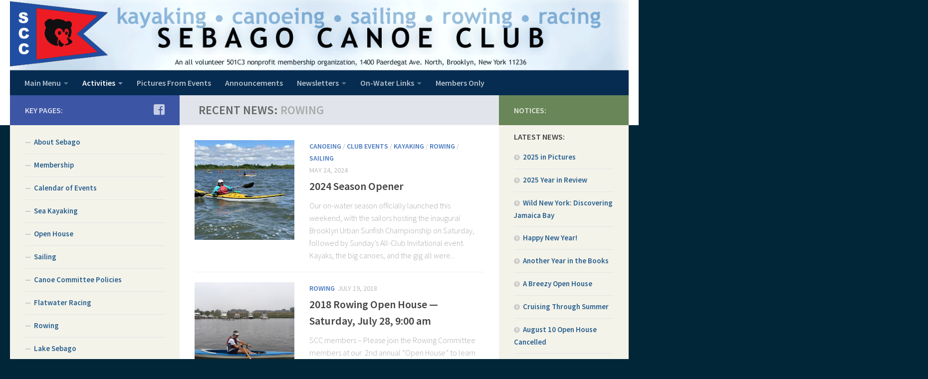

--- FILE ---
content_type: text/html; charset=UTF-8
request_url: https://sebagocanoeclub.org/category/activities/rowing/
body_size: 19480
content:
<!DOCTYPE html>
<html class="no-js" lang="en-US">
<head>
  <meta charset="UTF-8">
  <meta name="viewport" content="width=device-width, initial-scale=1.0">
  <link rel="profile" href="https://gmpg.org/xfn/11" />
  <link rel="pingback" href="https://sebagocanoeclub.org/xmlrpc.php">

  <title>Rowing &#8211; Sebago Canoe Club, Brooklyn, NY</title>
<meta name='robots' content='max-image-preview:large' />
	<style>img:is([sizes="auto" i], [sizes^="auto," i]) { contain-intrinsic-size: 3000px 1500px }</style>
	<script>document.documentElement.className = document.documentElement.className.replace("no-js","js");</script>
<link rel='dns-prefetch' href='//stats.wp.com' />
<link rel='preconnect' href='//i0.wp.com' />
<link rel="alternate" type="application/rss+xml" title="Sebago Canoe Club, Brooklyn, NY &raquo; Feed" href="https://sebagocanoeclub.org/feed/" />
<link rel="alternate" type="application/rss+xml" title="Sebago Canoe Club, Brooklyn, NY &raquo; Comments Feed" href="https://sebagocanoeclub.org/comments/feed/" />
<link id="hu-user-gfont" href="//fonts.googleapis.com/css?family=Source+Sans+Pro:400,300italic,300,400italic,600&subset=latin,latin-ext" rel="stylesheet" type="text/css"><link rel="alternate" type="application/rss+xml" title="Sebago Canoe Club, Brooklyn, NY &raquo; Rowing Category Feed" href="https://sebagocanoeclub.org/category/activities/rowing/feed/" />
<script type="text/javascript">
/* <![CDATA[ */
window._wpemojiSettings = {"baseUrl":"https:\/\/s.w.org\/images\/core\/emoji\/16.0.1\/72x72\/","ext":".png","svgUrl":"https:\/\/s.w.org\/images\/core\/emoji\/16.0.1\/svg\/","svgExt":".svg","source":{"concatemoji":"https:\/\/sebagocanoeclub.org\/wp-includes\/js\/wp-emoji-release.min.js?ver=6.8.3"}};
/*! This file is auto-generated */
!function(s,n){var o,i,e;function c(e){try{var t={supportTests:e,timestamp:(new Date).valueOf()};sessionStorage.setItem(o,JSON.stringify(t))}catch(e){}}function p(e,t,n){e.clearRect(0,0,e.canvas.width,e.canvas.height),e.fillText(t,0,0);var t=new Uint32Array(e.getImageData(0,0,e.canvas.width,e.canvas.height).data),a=(e.clearRect(0,0,e.canvas.width,e.canvas.height),e.fillText(n,0,0),new Uint32Array(e.getImageData(0,0,e.canvas.width,e.canvas.height).data));return t.every(function(e,t){return e===a[t]})}function u(e,t){e.clearRect(0,0,e.canvas.width,e.canvas.height),e.fillText(t,0,0);for(var n=e.getImageData(16,16,1,1),a=0;a<n.data.length;a++)if(0!==n.data[a])return!1;return!0}function f(e,t,n,a){switch(t){case"flag":return n(e,"\ud83c\udff3\ufe0f\u200d\u26a7\ufe0f","\ud83c\udff3\ufe0f\u200b\u26a7\ufe0f")?!1:!n(e,"\ud83c\udde8\ud83c\uddf6","\ud83c\udde8\u200b\ud83c\uddf6")&&!n(e,"\ud83c\udff4\udb40\udc67\udb40\udc62\udb40\udc65\udb40\udc6e\udb40\udc67\udb40\udc7f","\ud83c\udff4\u200b\udb40\udc67\u200b\udb40\udc62\u200b\udb40\udc65\u200b\udb40\udc6e\u200b\udb40\udc67\u200b\udb40\udc7f");case"emoji":return!a(e,"\ud83e\udedf")}return!1}function g(e,t,n,a){var r="undefined"!=typeof WorkerGlobalScope&&self instanceof WorkerGlobalScope?new OffscreenCanvas(300,150):s.createElement("canvas"),o=r.getContext("2d",{willReadFrequently:!0}),i=(o.textBaseline="top",o.font="600 32px Arial",{});return e.forEach(function(e){i[e]=t(o,e,n,a)}),i}function t(e){var t=s.createElement("script");t.src=e,t.defer=!0,s.head.appendChild(t)}"undefined"!=typeof Promise&&(o="wpEmojiSettingsSupports",i=["flag","emoji"],n.supports={everything:!0,everythingExceptFlag:!0},e=new Promise(function(e){s.addEventListener("DOMContentLoaded",e,{once:!0})}),new Promise(function(t){var n=function(){try{var e=JSON.parse(sessionStorage.getItem(o));if("object"==typeof e&&"number"==typeof e.timestamp&&(new Date).valueOf()<e.timestamp+604800&&"object"==typeof e.supportTests)return e.supportTests}catch(e){}return null}();if(!n){if("undefined"!=typeof Worker&&"undefined"!=typeof OffscreenCanvas&&"undefined"!=typeof URL&&URL.createObjectURL&&"undefined"!=typeof Blob)try{var e="postMessage("+g.toString()+"("+[JSON.stringify(i),f.toString(),p.toString(),u.toString()].join(",")+"));",a=new Blob([e],{type:"text/javascript"}),r=new Worker(URL.createObjectURL(a),{name:"wpTestEmojiSupports"});return void(r.onmessage=function(e){c(n=e.data),r.terminate(),t(n)})}catch(e){}c(n=g(i,f,p,u))}t(n)}).then(function(e){for(var t in e)n.supports[t]=e[t],n.supports.everything=n.supports.everything&&n.supports[t],"flag"!==t&&(n.supports.everythingExceptFlag=n.supports.everythingExceptFlag&&n.supports[t]);n.supports.everythingExceptFlag=n.supports.everythingExceptFlag&&!n.supports.flag,n.DOMReady=!1,n.readyCallback=function(){n.DOMReady=!0}}).then(function(){return e}).then(function(){var e;n.supports.everything||(n.readyCallback(),(e=n.source||{}).concatemoji?t(e.concatemoji):e.wpemoji&&e.twemoji&&(t(e.twemoji),t(e.wpemoji)))}))}((window,document),window._wpemojiSettings);
/* ]]> */
</script>
<style id='wp-emoji-styles-inline-css' type='text/css'>

	img.wp-smiley, img.emoji {
		display: inline !important;
		border: none !important;
		box-shadow: none !important;
		height: 1em !important;
		width: 1em !important;
		margin: 0 0.07em !important;
		vertical-align: -0.1em !important;
		background: none !important;
		padding: 0 !important;
	}
</style>
<link rel='stylesheet' id='wp-block-library-css' href='https://sebagocanoeclub.org/wp-includes/css/dist/block-library/style.min.css?ver=6.8.3' type='text/css' media='all' />
<style id='classic-theme-styles-inline-css' type='text/css'>
/*! This file is auto-generated */
.wp-block-button__link{color:#fff;background-color:#32373c;border-radius:9999px;box-shadow:none;text-decoration:none;padding:calc(.667em + 2px) calc(1.333em + 2px);font-size:1.125em}.wp-block-file__button{background:#32373c;color:#fff;text-decoration:none}
</style>
<link rel='stylesheet' id='mediaelement-css' href='https://sebagocanoeclub.org/wp-includes/js/mediaelement/mediaelementplayer-legacy.min.css?ver=4.2.17' type='text/css' media='all' />
<link rel='stylesheet' id='wp-mediaelement-css' href='https://sebagocanoeclub.org/wp-includes/js/mediaelement/wp-mediaelement.min.css?ver=6.8.3' type='text/css' media='all' />
<style id='jetpack-sharing-buttons-style-inline-css' type='text/css'>
.jetpack-sharing-buttons__services-list{display:flex;flex-direction:row;flex-wrap:wrap;gap:0;list-style-type:none;margin:5px;padding:0}.jetpack-sharing-buttons__services-list.has-small-icon-size{font-size:12px}.jetpack-sharing-buttons__services-list.has-normal-icon-size{font-size:16px}.jetpack-sharing-buttons__services-list.has-large-icon-size{font-size:24px}.jetpack-sharing-buttons__services-list.has-huge-icon-size{font-size:36px}@media print{.jetpack-sharing-buttons__services-list{display:none!important}}.editor-styles-wrapper .wp-block-jetpack-sharing-buttons{gap:0;padding-inline-start:0}ul.jetpack-sharing-buttons__services-list.has-background{padding:1.25em 2.375em}
</style>
<style id='global-styles-inline-css' type='text/css'>
:root{--wp--preset--aspect-ratio--square: 1;--wp--preset--aspect-ratio--4-3: 4/3;--wp--preset--aspect-ratio--3-4: 3/4;--wp--preset--aspect-ratio--3-2: 3/2;--wp--preset--aspect-ratio--2-3: 2/3;--wp--preset--aspect-ratio--16-9: 16/9;--wp--preset--aspect-ratio--9-16: 9/16;--wp--preset--color--black: #000000;--wp--preset--color--cyan-bluish-gray: #abb8c3;--wp--preset--color--white: #ffffff;--wp--preset--color--pale-pink: #f78da7;--wp--preset--color--vivid-red: #cf2e2e;--wp--preset--color--luminous-vivid-orange: #ff6900;--wp--preset--color--luminous-vivid-amber: #fcb900;--wp--preset--color--light-green-cyan: #7bdcb5;--wp--preset--color--vivid-green-cyan: #00d084;--wp--preset--color--pale-cyan-blue: #8ed1fc;--wp--preset--color--vivid-cyan-blue: #0693e3;--wp--preset--color--vivid-purple: #9b51e0;--wp--preset--gradient--vivid-cyan-blue-to-vivid-purple: linear-gradient(135deg,rgba(6,147,227,1) 0%,rgb(155,81,224) 100%);--wp--preset--gradient--light-green-cyan-to-vivid-green-cyan: linear-gradient(135deg,rgb(122,220,180) 0%,rgb(0,208,130) 100%);--wp--preset--gradient--luminous-vivid-amber-to-luminous-vivid-orange: linear-gradient(135deg,rgba(252,185,0,1) 0%,rgba(255,105,0,1) 100%);--wp--preset--gradient--luminous-vivid-orange-to-vivid-red: linear-gradient(135deg,rgba(255,105,0,1) 0%,rgb(207,46,46) 100%);--wp--preset--gradient--very-light-gray-to-cyan-bluish-gray: linear-gradient(135deg,rgb(238,238,238) 0%,rgb(169,184,195) 100%);--wp--preset--gradient--cool-to-warm-spectrum: linear-gradient(135deg,rgb(74,234,220) 0%,rgb(151,120,209) 20%,rgb(207,42,186) 40%,rgb(238,44,130) 60%,rgb(251,105,98) 80%,rgb(254,248,76) 100%);--wp--preset--gradient--blush-light-purple: linear-gradient(135deg,rgb(255,206,236) 0%,rgb(152,150,240) 100%);--wp--preset--gradient--blush-bordeaux: linear-gradient(135deg,rgb(254,205,165) 0%,rgb(254,45,45) 50%,rgb(107,0,62) 100%);--wp--preset--gradient--luminous-dusk: linear-gradient(135deg,rgb(255,203,112) 0%,rgb(199,81,192) 50%,rgb(65,88,208) 100%);--wp--preset--gradient--pale-ocean: linear-gradient(135deg,rgb(255,245,203) 0%,rgb(182,227,212) 50%,rgb(51,167,181) 100%);--wp--preset--gradient--electric-grass: linear-gradient(135deg,rgb(202,248,128) 0%,rgb(113,206,126) 100%);--wp--preset--gradient--midnight: linear-gradient(135deg,rgb(2,3,129) 0%,rgb(40,116,252) 100%);--wp--preset--font-size--small: 13px;--wp--preset--font-size--medium: 20px;--wp--preset--font-size--large: 36px;--wp--preset--font-size--x-large: 42px;--wp--preset--spacing--20: 0.44rem;--wp--preset--spacing--30: 0.67rem;--wp--preset--spacing--40: 1rem;--wp--preset--spacing--50: 1.5rem;--wp--preset--spacing--60: 2.25rem;--wp--preset--spacing--70: 3.38rem;--wp--preset--spacing--80: 5.06rem;--wp--preset--shadow--natural: 6px 6px 9px rgba(0, 0, 0, 0.2);--wp--preset--shadow--deep: 12px 12px 50px rgba(0, 0, 0, 0.4);--wp--preset--shadow--sharp: 6px 6px 0px rgba(0, 0, 0, 0.2);--wp--preset--shadow--outlined: 6px 6px 0px -3px rgba(255, 255, 255, 1), 6px 6px rgba(0, 0, 0, 1);--wp--preset--shadow--crisp: 6px 6px 0px rgba(0, 0, 0, 1);}:where(.is-layout-flex){gap: 0.5em;}:where(.is-layout-grid){gap: 0.5em;}body .is-layout-flex{display: flex;}.is-layout-flex{flex-wrap: wrap;align-items: center;}.is-layout-flex > :is(*, div){margin: 0;}body .is-layout-grid{display: grid;}.is-layout-grid > :is(*, div){margin: 0;}:where(.wp-block-columns.is-layout-flex){gap: 2em;}:where(.wp-block-columns.is-layout-grid){gap: 2em;}:where(.wp-block-post-template.is-layout-flex){gap: 1.25em;}:where(.wp-block-post-template.is-layout-grid){gap: 1.25em;}.has-black-color{color: var(--wp--preset--color--black) !important;}.has-cyan-bluish-gray-color{color: var(--wp--preset--color--cyan-bluish-gray) !important;}.has-white-color{color: var(--wp--preset--color--white) !important;}.has-pale-pink-color{color: var(--wp--preset--color--pale-pink) !important;}.has-vivid-red-color{color: var(--wp--preset--color--vivid-red) !important;}.has-luminous-vivid-orange-color{color: var(--wp--preset--color--luminous-vivid-orange) !important;}.has-luminous-vivid-amber-color{color: var(--wp--preset--color--luminous-vivid-amber) !important;}.has-light-green-cyan-color{color: var(--wp--preset--color--light-green-cyan) !important;}.has-vivid-green-cyan-color{color: var(--wp--preset--color--vivid-green-cyan) !important;}.has-pale-cyan-blue-color{color: var(--wp--preset--color--pale-cyan-blue) !important;}.has-vivid-cyan-blue-color{color: var(--wp--preset--color--vivid-cyan-blue) !important;}.has-vivid-purple-color{color: var(--wp--preset--color--vivid-purple) !important;}.has-black-background-color{background-color: var(--wp--preset--color--black) !important;}.has-cyan-bluish-gray-background-color{background-color: var(--wp--preset--color--cyan-bluish-gray) !important;}.has-white-background-color{background-color: var(--wp--preset--color--white) !important;}.has-pale-pink-background-color{background-color: var(--wp--preset--color--pale-pink) !important;}.has-vivid-red-background-color{background-color: var(--wp--preset--color--vivid-red) !important;}.has-luminous-vivid-orange-background-color{background-color: var(--wp--preset--color--luminous-vivid-orange) !important;}.has-luminous-vivid-amber-background-color{background-color: var(--wp--preset--color--luminous-vivid-amber) !important;}.has-light-green-cyan-background-color{background-color: var(--wp--preset--color--light-green-cyan) !important;}.has-vivid-green-cyan-background-color{background-color: var(--wp--preset--color--vivid-green-cyan) !important;}.has-pale-cyan-blue-background-color{background-color: var(--wp--preset--color--pale-cyan-blue) !important;}.has-vivid-cyan-blue-background-color{background-color: var(--wp--preset--color--vivid-cyan-blue) !important;}.has-vivid-purple-background-color{background-color: var(--wp--preset--color--vivid-purple) !important;}.has-black-border-color{border-color: var(--wp--preset--color--black) !important;}.has-cyan-bluish-gray-border-color{border-color: var(--wp--preset--color--cyan-bluish-gray) !important;}.has-white-border-color{border-color: var(--wp--preset--color--white) !important;}.has-pale-pink-border-color{border-color: var(--wp--preset--color--pale-pink) !important;}.has-vivid-red-border-color{border-color: var(--wp--preset--color--vivid-red) !important;}.has-luminous-vivid-orange-border-color{border-color: var(--wp--preset--color--luminous-vivid-orange) !important;}.has-luminous-vivid-amber-border-color{border-color: var(--wp--preset--color--luminous-vivid-amber) !important;}.has-light-green-cyan-border-color{border-color: var(--wp--preset--color--light-green-cyan) !important;}.has-vivid-green-cyan-border-color{border-color: var(--wp--preset--color--vivid-green-cyan) !important;}.has-pale-cyan-blue-border-color{border-color: var(--wp--preset--color--pale-cyan-blue) !important;}.has-vivid-cyan-blue-border-color{border-color: var(--wp--preset--color--vivid-cyan-blue) !important;}.has-vivid-purple-border-color{border-color: var(--wp--preset--color--vivid-purple) !important;}.has-vivid-cyan-blue-to-vivid-purple-gradient-background{background: var(--wp--preset--gradient--vivid-cyan-blue-to-vivid-purple) !important;}.has-light-green-cyan-to-vivid-green-cyan-gradient-background{background: var(--wp--preset--gradient--light-green-cyan-to-vivid-green-cyan) !important;}.has-luminous-vivid-amber-to-luminous-vivid-orange-gradient-background{background: var(--wp--preset--gradient--luminous-vivid-amber-to-luminous-vivid-orange) !important;}.has-luminous-vivid-orange-to-vivid-red-gradient-background{background: var(--wp--preset--gradient--luminous-vivid-orange-to-vivid-red) !important;}.has-very-light-gray-to-cyan-bluish-gray-gradient-background{background: var(--wp--preset--gradient--very-light-gray-to-cyan-bluish-gray) !important;}.has-cool-to-warm-spectrum-gradient-background{background: var(--wp--preset--gradient--cool-to-warm-spectrum) !important;}.has-blush-light-purple-gradient-background{background: var(--wp--preset--gradient--blush-light-purple) !important;}.has-blush-bordeaux-gradient-background{background: var(--wp--preset--gradient--blush-bordeaux) !important;}.has-luminous-dusk-gradient-background{background: var(--wp--preset--gradient--luminous-dusk) !important;}.has-pale-ocean-gradient-background{background: var(--wp--preset--gradient--pale-ocean) !important;}.has-electric-grass-gradient-background{background: var(--wp--preset--gradient--electric-grass) !important;}.has-midnight-gradient-background{background: var(--wp--preset--gradient--midnight) !important;}.has-small-font-size{font-size: var(--wp--preset--font-size--small) !important;}.has-medium-font-size{font-size: var(--wp--preset--font-size--medium) !important;}.has-large-font-size{font-size: var(--wp--preset--font-size--large) !important;}.has-x-large-font-size{font-size: var(--wp--preset--font-size--x-large) !important;}
:where(.wp-block-post-template.is-layout-flex){gap: 1.25em;}:where(.wp-block-post-template.is-layout-grid){gap: 1.25em;}
:where(.wp-block-columns.is-layout-flex){gap: 2em;}:where(.wp-block-columns.is-layout-grid){gap: 2em;}
:root :where(.wp-block-pullquote){font-size: 1.5em;line-height: 1.6;}
</style>
<link rel='stylesheet' id='meteor-slides-css' href='https://sebagocanoeclub.org/wp-content/plugins/meteor-slides/css/meteor-slides.css?ver=1.0' type='text/css' media='all' />
<link rel='stylesheet' id='parent-style-css' href='https://sebagocanoeclub.org/wp-content/themes/hueman/style.css?ver=6.8.3' type='text/css' media='all' />
<link rel='stylesheet' id='hueman-main-style-css' href='https://sebagocanoeclub.org/wp-content/themes/hueman/assets/front/css/main.min.css?ver=3.4.30' type='text/css' media='all' />
<style id='hueman-main-style-inline-css' type='text/css'>
body { font-family:'Source Sans Pro', Arial, sans-serif;font-size:1.00rem }@media only screen and (min-width: 720px) {
        .nav > li { font-size:1.00rem; }
      }.container-inner { max-width: 1350px; }.sidebar .widget { padding-left: 20px; padding-right: 20px; padding-top: 20px; }::selection { background-color: #3d55a5; }
::-moz-selection { background-color: #3d55a5; }a,a+span.hu-external::after,.themeform label .required,#flexslider-featured .flex-direction-nav .flex-next:hover,#flexslider-featured .flex-direction-nav .flex-prev:hover,.post-hover:hover .post-title a,.post-title a:hover,.sidebar.s1 .post-nav li a:hover i,.content .post-nav li a:hover i,.post-related a:hover,.sidebar.s1 .widget_rss ul li a,#footer .widget_rss ul li a,.sidebar.s1 .widget_calendar a,#footer .widget_calendar a,.sidebar.s1 .alx-tab .tab-item-category a,.sidebar.s1 .alx-posts .post-item-category a,.sidebar.s1 .alx-tab li:hover .tab-item-title a,.sidebar.s1 .alx-tab li:hover .tab-item-comment a,.sidebar.s1 .alx-posts li:hover .post-item-title a,#footer .alx-tab .tab-item-category a,#footer .alx-posts .post-item-category a,#footer .alx-tab li:hover .tab-item-title a,#footer .alx-tab li:hover .tab-item-comment a,#footer .alx-posts li:hover .post-item-title a,.comment-tabs li.active a,.comment-awaiting-moderation,.child-menu a:hover,.child-menu .current_page_item > a,.wp-pagenavi a{ color: #3d55a5; }input[type="submit"],.themeform button[type="submit"],.sidebar.s1 .sidebar-top,.sidebar.s1 .sidebar-toggle,#flexslider-featured .flex-control-nav li a.flex-active,.post-tags a:hover,.sidebar.s1 .widget_calendar caption,#footer .widget_calendar caption,.author-bio .bio-avatar:after,.commentlist li.bypostauthor > .comment-body:after,.commentlist li.comment-author-admin > .comment-body:after{ background-color: #3d55a5; }.post-format .format-container { border-color: #3d55a5; }.sidebar.s1 .alx-tabs-nav li.active a,#footer .alx-tabs-nav li.active a,.comment-tabs li.active a,.wp-pagenavi a:hover,.wp-pagenavi a:active,.wp-pagenavi span.current{ border-bottom-color: #3d55a5!important; }.sidebar.s2 .post-nav li a:hover i,
.sidebar.s2 .widget_rss ul li a,
.sidebar.s2 .widget_calendar a,
.sidebar.s2 .alx-tab .tab-item-category a,
.sidebar.s2 .alx-posts .post-item-category a,
.sidebar.s2 .alx-tab li:hover .tab-item-title a,
.sidebar.s2 .alx-tab li:hover .tab-item-comment a,
.sidebar.s2 .alx-posts li:hover .post-item-title a { color: #4f8439; }
.sidebar.s2 .sidebar-top,.sidebar.s2 .sidebar-toggle,.post-comments,.jp-play-bar,.jp-volume-bar-value,.sidebar.s2 .widget_calendar caption{ background-color: #4f8439; }.sidebar.s2 .alx-tabs-nav li.active a { border-bottom-color: #4f8439; }
.post-comments::before { border-right-color: #4f8439; }
      .search-expand,
              #nav-topbar.nav-container { background-color: #3c374f}@media only screen and (min-width: 720px) {
                #nav-topbar .nav ul { background-color: #3c374f; }
              }.is-scrolled #header .nav-container.desktop-sticky,
              .is-scrolled #header .search-expand { background-color: #3c374f; background-color: rgba(60,55,79,0.90) }.is-scrolled .topbar-transparent #nav-topbar.desktop-sticky .nav ul { background-color: #3c374f; background-color: rgba(60,55,79,0.95) }#header { background-color: #ffffff; }
@media only screen and (min-width: 720px) {
  #nav-header .nav ul { background-color: #ffffff; }
}
        #header #nav-mobile { background-color: #33363b; }.is-scrolled #header #nav-mobile { background-color: #33363b; background-color: rgba(51,54,59,0.90) }#nav-header.nav-container, #main-header-search .search-expand { background-color: #062c51; }
@media only screen and (min-width: 720px) {
  #nav-header .nav ul { background-color: #062c51; }
}
        body { background-color: #002638; }
</style>
<link rel='stylesheet' id='theme-stylesheet-css' href='https://sebagocanoeclub.org/wp-content/themes/2ndsebagohueman/style.css?ver=3.4.30' type='text/css' media='all' />
<link rel='stylesheet' id='hueman-font-awesome-css' href='https://sebagocanoeclub.org/wp-content/themes/hueman/assets/front/css/font-awesome.min.css?ver=3.4.30' type='text/css' media='all' />
<link rel='stylesheet' id='jetpack-subscriptions-css' href='https://sebagocanoeclub.org/wp-content/plugins/jetpack/_inc/build/subscriptions/subscriptions.min.css?ver=15.4' type='text/css' media='all' />
<script type="text/javascript" src="https://sebagocanoeclub.org/wp-includes/js/jquery/jquery.min.js?ver=3.7.1" id="jquery-core-js"></script>
<script type="text/javascript" src="https://sebagocanoeclub.org/wp-includes/js/jquery/jquery-migrate.min.js?ver=3.4.1" id="jquery-migrate-js"></script>
<script type="text/javascript" src="https://sebagocanoeclub.org/wp-content/plugins/meteor-slides/js/jquery.cycle.all.js?ver=6.8.3" id="jquery-cycle-js"></script>
<script type="text/javascript" src="https://sebagocanoeclub.org/wp-content/plugins/meteor-slides/js/jquery.metadata.v2.js?ver=6.8.3" id="jquery-metadata-js"></script>
<script type="text/javascript" src="https://sebagocanoeclub.org/wp-content/plugins/meteor-slides/js/jquery.touchwipe.1.1.1.js?ver=6.8.3" id="jquery-touchwipe-js"></script>
<script type="text/javascript" id="meteorslides-script-js-extra">
/* <![CDATA[ */
var meteorslidessettings = {"meteorslideshowspeed":"2000","meteorslideshowduration":"2000","meteorslideshowheight":"800","meteorslideshowwidth":"800","meteorslideshowtransition":"fade"};
/* ]]> */
</script>
<script type="text/javascript" src="https://sebagocanoeclub.org/wp-content/plugins/meteor-slides/js/slideshow.js?ver=6.8.3" id="meteorslides-script-js"></script>
<link rel="https://api.w.org/" href="https://sebagocanoeclub.org/wp-json/" /><link rel="alternate" title="JSON" type="application/json" href="https://sebagocanoeclub.org/wp-json/wp/v2/categories/5" /><link rel="EditURI" type="application/rsd+xml" title="RSD" href="https://sebagocanoeclub.org/xmlrpc.php?rsd" />
<meta name="generator" content="WordPress 6.8.3" />
<style type="text/css">* Custom css for Access Category Password form */
	.acpwd-container {
	
	}
	
	.acpwd-added-excerpt {
	}
	
	.acpwd-info-message {
	
	}
	
	.acpwd-form {
	
	}
	.acpwd-pass {
	
	}
	
	.acpwd-submit {
	
	}
	
	.acpwd-error-message {
		color: darkred;
	}</style>	<style>img#wpstats{display:none}</style>
		<!--[if lt IE 9]>
<script src="https://sebagocanoeclub.org/wp-content/themes/hueman/assets/front/js/ie/html5shiv-printshiv.min.js"></script>
<script src="https://sebagocanoeclub.org/wp-content/themes/hueman/assets/front/js/ie/selectivizr.js"></script>
<![endif]-->
<link rel="icon" href="https://i0.wp.com/sebagocanoeclub.org/wp-content/uploads/2018/01/sebagoburgee-wp.png?fit=32%2C32&#038;ssl=1" sizes="32x32" />
<link rel="icon" href="https://i0.wp.com/sebagocanoeclub.org/wp-content/uploads/2018/01/sebagoburgee-wp.png?fit=192%2C192&#038;ssl=1" sizes="192x192" />
<link rel="apple-touch-icon" href="https://i0.wp.com/sebagocanoeclub.org/wp-content/uploads/2018/01/sebagoburgee-wp.png?fit=180%2C180&#038;ssl=1" />
<meta name="msapplication-TileImage" content="https://i0.wp.com/sebagocanoeclub.org/wp-content/uploads/2018/01/sebagoburgee-wp.png?fit=270%2C270&#038;ssl=1" />
		<style type="text/css" id="wp-custom-css">
			/*
You can add your own CSS here.

Click the help icon above to learn more.

Use this field to test small chunks of CSS code. For important CSS customizations, it is recommended to modify the style.css file of a child theme.
http//codex.wordpress.org/Child_Themes
*/

.jp-carousel-titleanddesc div {

    color: #000 !important;
	display: none;}

.tiled-gallery .type-rectangular .data-original-width { 
width: 100%; max-width: 100%;
min-width:95%}

/*.meteor-slides .mslide img {
    border: 0;
    box-shadow: none !important;
    display: block;
    height: auto !important;
    margin: auto !important;
    max-width: 100%;
    padding: 0 !important;
    width: auto\9;
    float: left;
}*/


@media screen and (min-width:1250px){
div.meteor-slides {
    clear: none;
    float: left;
    height: auto !important;
    line-height: 0;
    margin: 0 0 2em 0;
    max-width: 100%;
    overflow: visible !important;
    padding: 0;
    /*position: relative;*/
    z-index: 1;   
}
}
.single .post-title {line-height:1.1;font-size:2.2em;padding-top:.5em;padding-bottom:.5em}
.sidebar.s2 .sidebar-top, .sidebar.s2 .sidebar-toggle, .post-comments, .jp-play-bar, .jp-volume-bar-value, .sidebar.s2 .widget_calendar caption {
    background-color: #698658;
}

.meteor-slides .meteor-clip {

    line-height: 0;
    margin: 0;
        margin-left: 0px;
    overflow: hidden;
    padding: 0;
    position: relative;
    width: 100%;
    margin-left:0px;
}
.settopimage {
    margin: -5.5% 0 0 -10%;
    padding: 0;
    float: left;
    width: 100vw;
    min-width: 118%;
}		</style>
		</head>

<body class="archive category category-rowing category-5 wp-embed-responsive wp-theme-hueman wp-child-theme-2ndsebagohueman col-3cm full-width mobile-sidebar-hide-s1 header-desktop-sticky header-mobile-sticky chrome">
<div id="wrapper">
  <a class="screen-reader-text skip-link" href="#content">Skip to content</a>
  
  <header id="header" class="main-menu-mobile-on one-mobile-menu main_menu header-ads-desktop  topbar-transparent has-header-img">
        <nav class="nav-container group mobile-menu mobile-sticky " id="nav-mobile" data-menu-id="header-1">
  <div class="mobile-title-logo-in-header">                  <p class="site-title"><a class="custom-logo-link" href="https://sebagocanoeclub.org/" rel="home" title="Sebago Canoe Club, Brooklyn, NY | Home page">Sebago Canoe Club, Brooklyn, NY</a></p>
                </div>
        
                    <!-- <div class="ham__navbar-toggler collapsed" aria-expanded="false">
          <div class="ham__navbar-span-wrapper">
            <span class="ham-toggler-menu__span"></span>
          </div>
        </div> -->
        <button class="ham__navbar-toggler-two collapsed" title="Menu" aria-expanded="false">
          <div class="ham__navbar-span-wrapper">
            <span class="line line-1"></span>
            <span class="line line-2"></span>
            <span class="line line-3"></span>
          </div>
        </button>
            
      <div class="nav-text"></div>
      <div class="nav-wrap container">
                  <ul class="nav container-inner group mobile-search">
                            <li>
                  <form method="get" class="searchform themeform" action="https://sebagocanoeclub.org/">
	<div>
		<input type="text" class="search" name="s" onblur="if(this.value=='')this.value='To search type and hit enter';" onfocus="if(this.value=='To search type and hit enter')this.value='';" value="To search type and hit enter" />
	</div>
</form>                </li>
                      </ul>
                <ul id="menu-main-navigation" class="nav container-inner group"><li id="menu-item-742" class="menu-item menu-item-type-custom menu-item-object-custom menu-item-has-children menu-item-742"><a href="#">Main Menu</a>
<ul class="sub-menu">
	<li id="menu-item-755" class="menu-item menu-item-type-post_type menu-item-object-page menu-item-home menu-item-755"><a href="https://sebagocanoeclub.org/">About Sebago</a></li>
	<li id="menu-item-2731" class="menu-item menu-item-type-post_type menu-item-object-page menu-item-2731"><a href="https://sebagocanoeclub.org/donations/">Donations</a></li>
	<li id="menu-item-754" class="menu-item menu-item-type-post_type menu-item-object-page menu-item-754"><a href="https://sebagocanoeclub.org/membership/">Membership</a></li>
	<li id="menu-item-753" class="menu-item menu-item-type-post_type menu-item-object-page menu-item-753"><a href="https://sebagocanoeclub.org/calendar-of-events/">Calendar of Events</a></li>
	<li id="menu-item-748" class="menu-item menu-item-type-post_type menu-item-object-page menu-item-748"><a href="https://sebagocanoeclub.org/sea-kayaking/">Sea Kayaking</a></li>
	<li id="menu-item-760" class="menu-item menu-item-type-post_type menu-item-object-page menu-item-760"><a href="https://sebagocanoeclub.org/open-house/">Open House</a></li>
	<li id="menu-item-1102" class="menu-item menu-item-type-post_type menu-item-object-page menu-item-1102"><a href="https://sebagocanoeclub.org/sailing/">Sailing</a></li>
	<li id="menu-item-1108" class="menu-item menu-item-type-post_type menu-item-object-page menu-item-1108"><a href="https://sebagocanoeclub.org/canoe-policies/">Canoe Committee Policies</a></li>
	<li id="menu-item-1107" class="menu-item menu-item-type-post_type menu-item-object-page menu-item-1107"><a href="https://sebagocanoeclub.org/flatwater-racing/">Flatwater Racing</a></li>
	<li id="menu-item-1109" class="menu-item menu-item-type-post_type menu-item-object-page menu-item-1109"><a href="https://sebagocanoeclub.org/rowing/">Rowing</a></li>
	<li id="menu-item-1106" class="menu-item menu-item-type-post_type menu-item-object-page menu-item-1106"><a href="https://sebagocanoeclub.org/lake-sebago/">Lake Sebago</a></li>
	<li id="menu-item-2308" class="menu-item menu-item-type-post_type menu-item-object-page menu-item-2308"><a href="https://sebagocanoeclub.org/gardens/">SCC Gardens</a></li>
	<li id="menu-item-1104" class="menu-item menu-item-type-post_type menu-item-object-page menu-item-1104"><a href="https://sebagocanoeclub.org/directions/">Directions</a></li>
	<li id="menu-item-1105" class="menu-item menu-item-type-post_type menu-item-object-page menu-item-1105"><a href="https://sebagocanoeclub.org/contact/">Contact</a></li>
</ul>
</li>
<li id="menu-item-1110" class="menu-item menu-item-type-taxonomy menu-item-object-category current-category-ancestor current-menu-ancestor current-menu-parent current-category-parent menu-item-has-children menu-item-1110"><a href="https://sebagocanoeclub.org/category/activities/">Activities</a>
<ul class="sub-menu">
	<li id="menu-item-1164" class="menu-item menu-item-type-taxonomy menu-item-object-category current-category-ancestor current-category-parent menu-item-1164"><a href="https://sebagocanoeclub.org/category/activities/">All Activities</a></li>
	<li id="menu-item-1114" class="menu-item menu-item-type-taxonomy menu-item-object-category menu-item-1114"><a href="https://sebagocanoeclub.org/category/activities/kayaking/">Kayaking</a></li>
	<li id="menu-item-1111" class="menu-item menu-item-type-taxonomy menu-item-object-category menu-item-1111"><a href="https://sebagocanoeclub.org/category/activities/canoeing/">Canoeing</a></li>
	<li id="menu-item-1112" class="menu-item menu-item-type-taxonomy menu-item-object-category menu-item-1112"><a href="https://sebagocanoeclub.org/category/activities/sailing/">Sailing</a></li>
	<li id="menu-item-1222" class="menu-item menu-item-type-taxonomy menu-item-object-category current-menu-item menu-item-1222"><a href="https://sebagocanoeclub.org/category/activities/rowing/" aria-current="page">Rowing</a></li>
	<li id="menu-item-1274" class="menu-item menu-item-type-taxonomy menu-item-object-category menu-item-1274"><a href="https://sebagocanoeclub.org/category/activities/flatwater-racing/">Flatwater Racing</a></li>
	<li id="menu-item-2042" class="menu-item menu-item-type-taxonomy menu-item-object-category menu-item-2042"><a href="https://sebagocanoeclub.org/category/activities/youth-paddles/">Youth Paddles</a></li>
	<li id="menu-item-1611" class="menu-item menu-item-type-taxonomy menu-item-object-category menu-item-1611"><a href="https://sebagocanoeclub.org/category/activities/hiking/">Hiking</a></li>
	<li id="menu-item-1113" class="menu-item menu-item-type-taxonomy menu-item-object-category menu-item-1113"><a href="https://sebagocanoeclub.org/category/activities/boat-shop/">Boat Shop</a></li>
	<li id="menu-item-1442" class="menu-item menu-item-type-taxonomy menu-item-object-category menu-item-1442"><a href="https://sebagocanoeclub.org/category/activities/cabin/">Cabin</a></li>
	<li id="menu-item-2734" class="menu-item menu-item-type-post_type menu-item-object-page menu-item-2734"><a href="https://sebagocanoeclub.org/club-work-book/">Club Work Book</a></li>
</ul>
</li>
<li id="menu-item-1115" class="menu-item menu-item-type-taxonomy menu-item-object-category menu-item-1115"><a href="https://sebagocanoeclub.org/category/pictures-from-events/">Pictures From Events</a></li>
<li id="menu-item-1529" class="menu-item menu-item-type-taxonomy menu-item-object-category menu-item-1529"><a href="https://sebagocanoeclub.org/category/announcements/">Announcements</a></li>
<li id="menu-item-1116" class="menu-item menu-item-type-custom menu-item-object-custom menu-item-has-children menu-item-1116"><a href="#">Newsletters</a>
<ul class="sub-menu">
	<li id="menu-item-2258" class="menu-item menu-item-type-taxonomy menu-item-object-category menu-item-2258"><a href="https://sebagocanoeclub.org/category/eblade-december-2018/">Eblade December 2018</a></li>
	<li id="menu-item-1821" class="menu-item menu-item-type-taxonomy menu-item-object-category menu-item-1821"><a href="https://sebagocanoeclub.org/category/eblade-april-2018/">Eblade April &#8211; 2018</a></li>
	<li id="menu-item-1119" class="menu-item menu-item-type-taxonomy menu-item-object-category menu-item-1119"><a href="https://sebagocanoeclub.org/category/eblade-may2017/">Eblade &#8211;  May 2017</a></li>
	<li id="menu-item-1117" class="menu-item menu-item-type-taxonomy menu-item-object-category menu-item-1117"><a href="https://sebagocanoeclub.org/category/eblade-dec2016/">EBlade &#8211; December 2016</a></li>
	<li id="menu-item-1581" class="menu-item menu-item-type-post_type menu-item-object-page menu-item-1581"><a href="https://sebagocanoeclub.org/eblade-archives/">EBLade Archives</a></li>
</ul>
</li>
<li id="menu-item-1127" class="menu-item menu-item-type-custom menu-item-object-custom menu-item-has-children menu-item-1127"><a href="#">On-Water Links</a>
<ul class="sub-menu">
	<li id="menu-item-3010" class="menu-item menu-item-type-custom menu-item-object-custom menu-item-3010"><a href="https://tempestwx.com/station/120022/grid">Weather Station</a></li>
	<li id="menu-item-2984" class="menu-item menu-item-type-custom menu-item-object-custom menu-item-2984"><a href="https://www.watertemp.org/United-States/New-York/Kings-County/Canarsie-Pol/">Water Temperature</a></li>
	<li id="menu-item-1128" class="menu-item menu-item-type-custom menu-item-object-custom menu-item-1128"><a target="_blank" href="http://www.windalert.com/spot/748?&#038;activity=Sail&#038;units_wind=mph&#038;units_temp=f&#038;units_height=ft&#038;utm_medium=widget&#038;utm_source=windalert.com&#038;utm_campaign=widgetForecastTable">Wind Alert</a></li>
	<li id="menu-item-2494" class="menu-item menu-item-type-custom menu-item-object-custom menu-item-2494"><a href="https://www.wunderground.com/weather/KJFK">Weather Underground</a></li>
	<li id="menu-item-1129" class="menu-item menu-item-type-custom menu-item-object-custom menu-item-1129"><a target="_blank" href="http://www.tides.net/newyork/379/">Tides Canarsie</a></li>
	<li id="menu-item-1130" class="menu-item menu-item-type-custom menu-item-object-custom menu-item-1130"><a target="_blank" href="https://www.windy.com/?40.887,-73.250,5">Windy</a></li>
</ul>
</li>
<li id="menu-item-1123" class="menu-item menu-item-type-post_type menu-item-object-page menu-item-1123"><a href="https://sebagocanoeclub.org/club-documents/">Members Only</a></li>
</ul>      </div>
</nav><!--/#nav-topbar-->  
  
  <div class="container group">
        <div class="container-inner">

                <div id="header-image-wrap">
              <div class="group pad central-header-zone">
                                                  </div>

              <a href="https://sebagocanoeclub.org/" rel="home"><img src="https://sebagocanoeclub.org/wp-content/uploads/2017/05/SebagoWebHeader-2017-3.png" width="1380" height="157" alt="" class="site-image" srcset="https://i0.wp.com/sebagocanoeclub.org/wp-content/uploads/2017/05/SebagoWebHeader-2017-3.png?w=1380&amp;ssl=1 1380w, https://i0.wp.com/sebagocanoeclub.org/wp-content/uploads/2017/05/SebagoWebHeader-2017-3.png?resize=400%2C46&amp;ssl=1 400w, https://i0.wp.com/sebagocanoeclub.org/wp-content/uploads/2017/05/SebagoWebHeader-2017-3.png?resize=768%2C87&amp;ssl=1 768w, https://i0.wp.com/sebagocanoeclub.org/wp-content/uploads/2017/05/SebagoWebHeader-2017-3.png?resize=1024%2C116&amp;ssl=1 1024w" sizes="(max-width: 1380px) 100vw, 1380px" decoding="async" fetchpriority="high" /></a>          </div>
      
                <nav class="nav-container group desktop-menu " id="nav-header" data-menu-id="header-2">
    <div class="nav-text"><!-- put your mobile menu text here --></div>

  <div class="nav-wrap container">
        <ul id="menu-main-navigation-1" class="nav container-inner group"><li class="menu-item menu-item-type-custom menu-item-object-custom menu-item-has-children menu-item-742"><a href="#">Main Menu</a>
<ul class="sub-menu">
	<li class="menu-item menu-item-type-post_type menu-item-object-page menu-item-home menu-item-755"><a href="https://sebagocanoeclub.org/">About Sebago</a></li>
	<li class="menu-item menu-item-type-post_type menu-item-object-page menu-item-2731"><a href="https://sebagocanoeclub.org/donations/">Donations</a></li>
	<li class="menu-item menu-item-type-post_type menu-item-object-page menu-item-754"><a href="https://sebagocanoeclub.org/membership/">Membership</a></li>
	<li class="menu-item menu-item-type-post_type menu-item-object-page menu-item-753"><a href="https://sebagocanoeclub.org/calendar-of-events/">Calendar of Events</a></li>
	<li class="menu-item menu-item-type-post_type menu-item-object-page menu-item-748"><a href="https://sebagocanoeclub.org/sea-kayaking/">Sea Kayaking</a></li>
	<li class="menu-item menu-item-type-post_type menu-item-object-page menu-item-760"><a href="https://sebagocanoeclub.org/open-house/">Open House</a></li>
	<li class="menu-item menu-item-type-post_type menu-item-object-page menu-item-1102"><a href="https://sebagocanoeclub.org/sailing/">Sailing</a></li>
	<li class="menu-item menu-item-type-post_type menu-item-object-page menu-item-1108"><a href="https://sebagocanoeclub.org/canoe-policies/">Canoe Committee Policies</a></li>
	<li class="menu-item menu-item-type-post_type menu-item-object-page menu-item-1107"><a href="https://sebagocanoeclub.org/flatwater-racing/">Flatwater Racing</a></li>
	<li class="menu-item menu-item-type-post_type menu-item-object-page menu-item-1109"><a href="https://sebagocanoeclub.org/rowing/">Rowing</a></li>
	<li class="menu-item menu-item-type-post_type menu-item-object-page menu-item-1106"><a href="https://sebagocanoeclub.org/lake-sebago/">Lake Sebago</a></li>
	<li class="menu-item menu-item-type-post_type menu-item-object-page menu-item-2308"><a href="https://sebagocanoeclub.org/gardens/">SCC Gardens</a></li>
	<li class="menu-item menu-item-type-post_type menu-item-object-page menu-item-1104"><a href="https://sebagocanoeclub.org/directions/">Directions</a></li>
	<li class="menu-item menu-item-type-post_type menu-item-object-page menu-item-1105"><a href="https://sebagocanoeclub.org/contact/">Contact</a></li>
</ul>
</li>
<li class="menu-item menu-item-type-taxonomy menu-item-object-category current-category-ancestor current-menu-ancestor current-menu-parent current-category-parent menu-item-has-children menu-item-1110"><a href="https://sebagocanoeclub.org/category/activities/">Activities</a>
<ul class="sub-menu">
	<li class="menu-item menu-item-type-taxonomy menu-item-object-category current-category-ancestor current-category-parent menu-item-1164"><a href="https://sebagocanoeclub.org/category/activities/">All Activities</a></li>
	<li class="menu-item menu-item-type-taxonomy menu-item-object-category menu-item-1114"><a href="https://sebagocanoeclub.org/category/activities/kayaking/">Kayaking</a></li>
	<li class="menu-item menu-item-type-taxonomy menu-item-object-category menu-item-1111"><a href="https://sebagocanoeclub.org/category/activities/canoeing/">Canoeing</a></li>
	<li class="menu-item menu-item-type-taxonomy menu-item-object-category menu-item-1112"><a href="https://sebagocanoeclub.org/category/activities/sailing/">Sailing</a></li>
	<li class="menu-item menu-item-type-taxonomy menu-item-object-category current-menu-item menu-item-1222"><a href="https://sebagocanoeclub.org/category/activities/rowing/" aria-current="page">Rowing</a></li>
	<li class="menu-item menu-item-type-taxonomy menu-item-object-category menu-item-1274"><a href="https://sebagocanoeclub.org/category/activities/flatwater-racing/">Flatwater Racing</a></li>
	<li class="menu-item menu-item-type-taxonomy menu-item-object-category menu-item-2042"><a href="https://sebagocanoeclub.org/category/activities/youth-paddles/">Youth Paddles</a></li>
	<li class="menu-item menu-item-type-taxonomy menu-item-object-category menu-item-1611"><a href="https://sebagocanoeclub.org/category/activities/hiking/">Hiking</a></li>
	<li class="menu-item menu-item-type-taxonomy menu-item-object-category menu-item-1113"><a href="https://sebagocanoeclub.org/category/activities/boat-shop/">Boat Shop</a></li>
	<li class="menu-item menu-item-type-taxonomy menu-item-object-category menu-item-1442"><a href="https://sebagocanoeclub.org/category/activities/cabin/">Cabin</a></li>
	<li class="menu-item menu-item-type-post_type menu-item-object-page menu-item-2734"><a href="https://sebagocanoeclub.org/club-work-book/">Club Work Book</a></li>
</ul>
</li>
<li class="menu-item menu-item-type-taxonomy menu-item-object-category menu-item-1115"><a href="https://sebagocanoeclub.org/category/pictures-from-events/">Pictures From Events</a></li>
<li class="menu-item menu-item-type-taxonomy menu-item-object-category menu-item-1529"><a href="https://sebagocanoeclub.org/category/announcements/">Announcements</a></li>
<li class="menu-item menu-item-type-custom menu-item-object-custom menu-item-has-children menu-item-1116"><a href="#">Newsletters</a>
<ul class="sub-menu">
	<li class="menu-item menu-item-type-taxonomy menu-item-object-category menu-item-2258"><a href="https://sebagocanoeclub.org/category/eblade-december-2018/">Eblade December 2018</a></li>
	<li class="menu-item menu-item-type-taxonomy menu-item-object-category menu-item-1821"><a href="https://sebagocanoeclub.org/category/eblade-april-2018/">Eblade April &#8211; 2018</a></li>
	<li class="menu-item menu-item-type-taxonomy menu-item-object-category menu-item-1119"><a href="https://sebagocanoeclub.org/category/eblade-may2017/">Eblade &#8211;  May 2017</a></li>
	<li class="menu-item menu-item-type-taxonomy menu-item-object-category menu-item-1117"><a href="https://sebagocanoeclub.org/category/eblade-dec2016/">EBlade &#8211; December 2016</a></li>
	<li class="menu-item menu-item-type-post_type menu-item-object-page menu-item-1581"><a href="https://sebagocanoeclub.org/eblade-archives/">EBLade Archives</a></li>
</ul>
</li>
<li class="menu-item menu-item-type-custom menu-item-object-custom menu-item-has-children menu-item-1127"><a href="#">On-Water Links</a>
<ul class="sub-menu">
	<li class="menu-item menu-item-type-custom menu-item-object-custom menu-item-3010"><a href="https://tempestwx.com/station/120022/grid">Weather Station</a></li>
	<li class="menu-item menu-item-type-custom menu-item-object-custom menu-item-2984"><a href="https://www.watertemp.org/United-States/New-York/Kings-County/Canarsie-Pol/">Water Temperature</a></li>
	<li class="menu-item menu-item-type-custom menu-item-object-custom menu-item-1128"><a target="_blank" href="http://www.windalert.com/spot/748?&#038;activity=Sail&#038;units_wind=mph&#038;units_temp=f&#038;units_height=ft&#038;utm_medium=widget&#038;utm_source=windalert.com&#038;utm_campaign=widgetForecastTable">Wind Alert</a></li>
	<li class="menu-item menu-item-type-custom menu-item-object-custom menu-item-2494"><a href="https://www.wunderground.com/weather/KJFK">Weather Underground</a></li>
	<li class="menu-item menu-item-type-custom menu-item-object-custom menu-item-1129"><a target="_blank" href="http://www.tides.net/newyork/379/">Tides Canarsie</a></li>
	<li class="menu-item menu-item-type-custom menu-item-object-custom menu-item-1130"><a target="_blank" href="https://www.windy.com/?40.887,-73.250,5">Windy</a></li>
</ul>
</li>
<li class="menu-item menu-item-type-post_type menu-item-object-page menu-item-1123"><a href="https://sebagocanoeclub.org/club-documents/">Members Only</a></li>
</ul>  </div>
</nav><!--/#nav-header-->      
    </div><!--/.container-inner-->
      </div><!--/.container-->

</header><!--/#header-->
  
  <div class="container" id="page">
    <div class="container-inner">
            <div class="main">
        <div class="main-inner group">
          
              <section class="content" id="content">
              <div class="page-title pad group">
          	    		<h1><i></i>Recent News:  <span>Rowing </span></h1>
    	
    </div><!--/.page-title-->
          <div class="pad group">
            
  <div id="grid-wrapper" class="post-list-standard">
          <article id="post-3764" class="group post-standard grid-item post-3764 post type-post status-publish format-standard has-post-thumbnail hentry category-canoeing category-club-events category-kayaking category-rowing category-sailing">
	<div class="post-inner post-hover">

		<div class="post-thumbnail">
			<a href="https://sebagocanoeclub.org/2024-season-opener/">
				<img  width="320" height="320"  src="[data-uri]" data-src="https://i0.wp.com/sebagocanoeclub.org/wp-content/uploads/2024/05/IMG_3003-scaled.jpeg?resize=320%2C320&amp;ssl=1"  class="attachment-thumb-standard size-thumb-standard wp-post-image" alt="" decoding="async" data-srcset="https://i0.wp.com/sebagocanoeclub.org/wp-content/uploads/2024/05/IMG_3003-scaled.jpeg?resize=335%2C335&amp;ssl=1 335w, https://i0.wp.com/sebagocanoeclub.org/wp-content/uploads/2024/05/IMG_3003-scaled.jpeg?resize=800%2C800&amp;ssl=1 800w, https://i0.wp.com/sebagocanoeclub.org/wp-content/uploads/2024/05/IMG_3003-scaled.jpeg?resize=160%2C160&amp;ssl=1 160w, https://i0.wp.com/sebagocanoeclub.org/wp-content/uploads/2024/05/IMG_3003-scaled.jpeg?resize=320%2C320&amp;ssl=1 320w, https://i0.wp.com/sebagocanoeclub.org/wp-content/uploads/2024/05/IMG_3003-scaled.jpeg?zoom=2&amp;resize=320%2C320&amp;ssl=1 640w, https://i0.wp.com/sebagocanoeclub.org/wp-content/uploads/2024/05/IMG_3003-scaled.jpeg?zoom=3&amp;resize=320%2C320&amp;ssl=1 960w" data-sizes="(max-width: 320px) 100vw, 320px" data-attachment-id="3778" data-permalink="https://sebagocanoeclub.org/img_3003/" data-orig-file="https://i0.wp.com/sebagocanoeclub.org/wp-content/uploads/2024/05/IMG_3003-scaled.jpeg?fit=2560%2C1920&amp;ssl=1" data-orig-size="2560,1920" data-comments-opened="1" data-image-meta="{&quot;aperture&quot;:&quot;1.5&quot;,&quot;credit&quot;:&quot;&quot;,&quot;camera&quot;:&quot;iPhone 14&quot;,&quot;caption&quot;:&quot;&quot;,&quot;created_timestamp&quot;:&quot;1716116629&quot;,&quot;copyright&quot;:&quot;&quot;,&quot;focal_length&quot;:&quot;5.7&quot;,&quot;iso&quot;:&quot;50&quot;,&quot;shutter_speed&quot;:&quot;0.00021598272138229&quot;,&quot;title&quot;:&quot;&quot;,&quot;orientation&quot;:&quot;1&quot;}" data-image-title="IMG_3003" data-image-description="" data-image-caption="" data-medium-file="https://i0.wp.com/sebagocanoeclub.org/wp-content/uploads/2024/05/IMG_3003-scaled.jpeg?fit=400%2C300&amp;ssl=1" data-large-file="https://i0.wp.com/sebagocanoeclub.org/wp-content/uploads/2024/05/IMG_3003-scaled.jpeg?fit=800%2C600&amp;ssl=1" />															</a>
					</div><!--/.post-thumbnail-->

		<div class="post-content">

			<div class="post-meta group">
				<p class="post-category"><a href="https://sebagocanoeclub.org/category/activities/canoeing/" rel="category tag">Canoeing</a> / <a href="https://sebagocanoeclub.org/category/club-events/" rel="category tag">Club Events</a> / <a href="https://sebagocanoeclub.org/category/activities/kayaking/" rel="category tag">Kayaking</a> / <a href="https://sebagocanoeclub.org/category/activities/rowing/" rel="category tag">Rowing</a> / <a href="https://sebagocanoeclub.org/category/activities/sailing/" rel="category tag">Sailing</a></p>
				<p class="post-date">
  <time class="published updated" datetime="2024-05-24 11:56:19">May 24, 2024</time>
</p>

  <p class="post-byline" style="display:none">&nbsp;by    <span class="vcard author">
      <span class="fn"><a href="https://sebagocanoeclub.org/author/rdhodge/" title="Posts by rdhodge" rel="author">rdhodge</a></span>
    </span> &middot; Published <span class="published">May 24, 2024</span>
      </p>
			</div><!--/.post-meta-->

			<h2 class="post-title entry-title">
				<a href="https://sebagocanoeclub.org/2024-season-opener/" rel="bookmark" title="Permalink to 2024 Season Opener">2024 Season Opener</a>
			</h2><!--/.post-title-->

						<div class="entry excerpt entry-summary">
				<p>Our on-water season officially launched this weekend, with the sailors hosting the inaugural Brooklyn Urban Sunfish Championship on Saturday, followed by Sunday&#8217;s All-Club Invitational event. Kayaks, the big canoes, and the gig all were&#46;&#46;&#46;</p>
			</div><!--/.entry-->
			
		</div><!--/.post-content-->

	</div><!--/.post-inner-->
</article><!--/.post-->          <article id="post-2028" class="group post-standard grid-item post-2028 post type-post status-publish format-standard has-post-thumbnail hentry category-rowing">
	<div class="post-inner post-hover">

		<div class="post-thumbnail">
			<a href="https://sebagocanoeclub.org/2018-rowing-open-house-saturday-july-28-930-am/">
				<img  width="320" height="320"  src="[data-uri]" data-src="https://i0.wp.com/sebagocanoeclub.org/wp-content/uploads/2017/07/JD-row2.jpg?resize=320%2C320&amp;ssl=1"  class="attachment-thumb-standard size-thumb-standard wp-post-image" alt="" decoding="async" data-srcset="https://i0.wp.com/sebagocanoeclub.org/wp-content/uploads/2017/07/JD-row2.jpg?resize=335%2C335&amp;ssl=1 335w, https://i0.wp.com/sebagocanoeclub.org/wp-content/uploads/2017/07/JD-row2.jpg?resize=160%2C160&amp;ssl=1 160w, https://i0.wp.com/sebagocanoeclub.org/wp-content/uploads/2017/07/JD-row2.jpg?resize=320%2C320&amp;ssl=1 320w, https://i0.wp.com/sebagocanoeclub.org/wp-content/uploads/2017/07/JD-row2.jpg?zoom=2&amp;resize=320%2C320&amp;ssl=1 640w" data-sizes="(max-width: 320px) 100vw, 320px" data-attachment-id="1242" data-permalink="https://sebagocanoeclub.org/rowing-open-house-sunday-july-23rd-930/jd-row2/" data-orig-file="https://i0.wp.com/sebagocanoeclub.org/wp-content/uploads/2017/07/JD-row2.jpg?fit=640%2C480&amp;ssl=1" data-orig-size="640,480" data-comments-opened="1" data-image-meta="{&quot;aperture&quot;:&quot;2.2&quot;,&quot;credit&quot;:&quot;&quot;,&quot;camera&quot;:&quot;iPhone 6s&quot;,&quot;caption&quot;:&quot;&quot;,&quot;created_timestamp&quot;:&quot;1467138459&quot;,&quot;copyright&quot;:&quot;&quot;,&quot;focal_length&quot;:&quot;4.15&quot;,&quot;iso&quot;:&quot;25&quot;,&quot;shutter_speed&quot;:&quot;0.00355871886121&quot;,&quot;title&quot;:&quot;&quot;,&quot;orientation&quot;:&quot;1&quot;}" data-image-title="JD-row2" data-image-description="" data-image-caption="" data-medium-file="https://i0.wp.com/sebagocanoeclub.org/wp-content/uploads/2017/07/JD-row2.jpg?fit=400%2C300&amp;ssl=1" data-large-file="https://i0.wp.com/sebagocanoeclub.org/wp-content/uploads/2017/07/JD-row2.jpg?fit=640%2C480&amp;ssl=1" />															</a>
					</div><!--/.post-thumbnail-->

		<div class="post-content">

			<div class="post-meta group">
				<p class="post-category"><a href="https://sebagocanoeclub.org/category/activities/rowing/" rel="category tag">Rowing</a></p>
				<p class="post-date">
  <time class="published updated" datetime="2018-07-19 15:33:04">July 19, 2018</time>
</p>

  <p class="post-byline" style="display:none">&nbsp;by    <span class="vcard author">
      <span class="fn"><a href="https://sebagocanoeclub.org/author/club-ad/" title="Posts by club-ad" rel="author">club-ad</a></span>
    </span> &middot; Published <span class="published">July 19, 2018</span>
      </p>
			</div><!--/.post-meta-->

			<h2 class="post-title entry-title">
				<a href="https://sebagocanoeclub.org/2018-rowing-open-house-saturday-july-28-930-am/" rel="bookmark" title="Permalink to 2018 Rowing Open House  &#8212; Saturday, July 28, 9:00 am">2018 Rowing Open House  &#8212; Saturday, July 28, 9:00 am</a>
			</h2><!--/.post-title-->

						<div class="entry excerpt entry-summary">
				<p>SCC members &#8211; Please join the Rowing Committee members at our  2nd annual &#8220;Open House&#8221; to learn more about the rowing equipment and program, etc.  We&#8217;ll even run a little DIY clinic on the&#46;&#46;&#46;</p>
			</div><!--/.entry-->
			
		</div><!--/.post-content-->

	</div><!--/.post-inner-->
</article><!--/.post-->          <article id="post-1218" class="group post-standard grid-item post-1218 post type-post status-publish format-standard has-post-thumbnail hentry category-club-events category-rowing">
	<div class="post-inner post-hover">

		<div class="post-thumbnail">
			<a href="https://sebagocanoeclub.org/rowing-open-house-sunday-july-23rd-930/">
				<img  width="320" height="320"  src="[data-uri]" data-src="https://i0.wp.com/sebagocanoeclub.org/wp-content/uploads/2017/07/JD-row2.jpg?resize=320%2C320&amp;ssl=1"  class="attachment-thumb-standard size-thumb-standard wp-post-image" alt="" decoding="async" loading="lazy" data-srcset="https://i0.wp.com/sebagocanoeclub.org/wp-content/uploads/2017/07/JD-row2.jpg?resize=335%2C335&amp;ssl=1 335w, https://i0.wp.com/sebagocanoeclub.org/wp-content/uploads/2017/07/JD-row2.jpg?resize=160%2C160&amp;ssl=1 160w, https://i0.wp.com/sebagocanoeclub.org/wp-content/uploads/2017/07/JD-row2.jpg?resize=320%2C320&amp;ssl=1 320w, https://i0.wp.com/sebagocanoeclub.org/wp-content/uploads/2017/07/JD-row2.jpg?zoom=2&amp;resize=320%2C320&amp;ssl=1 640w" data-sizes="auto, (max-width: 320px) 100vw, 320px" data-attachment-id="1242" data-permalink="https://sebagocanoeclub.org/rowing-open-house-sunday-july-23rd-930/jd-row2/" data-orig-file="https://i0.wp.com/sebagocanoeclub.org/wp-content/uploads/2017/07/JD-row2.jpg?fit=640%2C480&amp;ssl=1" data-orig-size="640,480" data-comments-opened="1" data-image-meta="{&quot;aperture&quot;:&quot;2.2&quot;,&quot;credit&quot;:&quot;&quot;,&quot;camera&quot;:&quot;iPhone 6s&quot;,&quot;caption&quot;:&quot;&quot;,&quot;created_timestamp&quot;:&quot;1467138459&quot;,&quot;copyright&quot;:&quot;&quot;,&quot;focal_length&quot;:&quot;4.15&quot;,&quot;iso&quot;:&quot;25&quot;,&quot;shutter_speed&quot;:&quot;0.00355871886121&quot;,&quot;title&quot;:&quot;&quot;,&quot;orientation&quot;:&quot;1&quot;}" data-image-title="JD-row2" data-image-description="" data-image-caption="" data-medium-file="https://i0.wp.com/sebagocanoeclub.org/wp-content/uploads/2017/07/JD-row2.jpg?fit=400%2C300&amp;ssl=1" data-large-file="https://i0.wp.com/sebagocanoeclub.org/wp-content/uploads/2017/07/JD-row2.jpg?fit=640%2C480&amp;ssl=1" />															</a>
					</div><!--/.post-thumbnail-->

		<div class="post-content">

			<div class="post-meta group">
				<p class="post-category"><a href="https://sebagocanoeclub.org/category/club-events/" rel="category tag">Club Events</a> / <a href="https://sebagocanoeclub.org/category/activities/rowing/" rel="category tag">Rowing</a></p>
				<p class="post-date">
  <time class="published updated" datetime="2017-07-18 08:37:32">July 18, 2017</time>
</p>

  <p class="post-byline" style="display:none">&nbsp;by    <span class="vcard author">
      <span class="fn"><a href="https://sebagocanoeclub.org/author/club-ad/" title="Posts by club-ad" rel="author">club-ad</a></span>
    </span> &middot; Published <span class="published">July 18, 2017</span>
      </p>
			</div><!--/.post-meta-->

			<h2 class="post-title entry-title">
				<a href="https://sebagocanoeclub.org/rowing-open-house-sunday-july-23rd-930/" rel="bookmark" title="Permalink to Rowing Open House  &#8212; Sunday, July 23rd, 9:30 am">Rowing Open House  &#8212; Sunday, July 23rd, 9:30 am</a>
			</h2><!--/.post-title-->

						<div class="entry excerpt entry-summary">
				<p>SCC members &#8211; Please join the Rowing Committee members at our &#8220;Open House&#8221; to learn more about the rowing equipment and program, etc.  We&#8217;ll even run a little DIY clinic on the basics on&#46;&#46;&#46;</p>
			</div><!--/.entry-->
			
		</div><!--/.post-content-->

	</div><!--/.post-inner-->
</article><!--/.post-->          <article id="post-33" class="group post-standard grid-item post-33 post type-post status-publish format-standard has-post-thumbnail hentry category-eblade-dec2016 category-rowing">
	<div class="post-inner post-hover">

		<div class="post-thumbnail">
			<a href="https://sebagocanoeclub.org/rowing-report-dec-2016/">
				<img  width="320" height="320"  src="[data-uri]" data-src="https://i0.wp.com/sebagocanoeclub.org/wp-content/uploads/2016/12/Rowing.jpg?resize=320%2C320&amp;ssl=1"  class="attachment-thumb-standard size-thumb-standard wp-post-image" alt="" decoding="async" loading="lazy" data-srcset="https://i0.wp.com/sebagocanoeclub.org/wp-content/uploads/2016/12/Rowing.jpg?resize=335%2C335&amp;ssl=1 335w, https://i0.wp.com/sebagocanoeclub.org/wp-content/uploads/2016/12/Rowing.jpg?resize=160%2C160&amp;ssl=1 160w, https://i0.wp.com/sebagocanoeclub.org/wp-content/uploads/2016/12/Rowing.jpg?resize=320%2C320&amp;ssl=1 320w, https://i0.wp.com/sebagocanoeclub.org/wp-content/uploads/2016/12/Rowing.jpg?zoom=2&amp;resize=320%2C320&amp;ssl=1 640w, https://i0.wp.com/sebagocanoeclub.org/wp-content/uploads/2016/12/Rowing.jpg?zoom=3&amp;resize=320%2C320&amp;ssl=1 960w" data-sizes="auto, (max-width: 320px) 100vw, 320px" data-attachment-id="476" data-permalink="https://sebagocanoeclub.org/rowing-report-dec-2016/rowing/" data-orig-file="https://i0.wp.com/sebagocanoeclub.org/wp-content/uploads/2016/12/Rowing.jpg?fit=1000%2C360&amp;ssl=1" data-orig-size="1000,360" data-comments-opened="1" data-image-meta="{&quot;aperture&quot;:&quot;0&quot;,&quot;credit&quot;:&quot;&quot;,&quot;camera&quot;:&quot;&quot;,&quot;caption&quot;:&quot;&quot;,&quot;created_timestamp&quot;:&quot;0&quot;,&quot;copyright&quot;:&quot;&quot;,&quot;focal_length&quot;:&quot;0&quot;,&quot;iso&quot;:&quot;0&quot;,&quot;shutter_speed&quot;:&quot;0&quot;,&quot;title&quot;:&quot;&quot;,&quot;orientation&quot;:&quot;0&quot;}" data-image-title="Rowing" data-image-description="" data-image-caption="" data-medium-file="https://i0.wp.com/sebagocanoeclub.org/wp-content/uploads/2016/12/Rowing.jpg?fit=400%2C144&amp;ssl=1" data-large-file="https://i0.wp.com/sebagocanoeclub.org/wp-content/uploads/2016/12/Rowing.jpg?fit=800%2C288&amp;ssl=1" />															</a>
					</div><!--/.post-thumbnail-->

		<div class="post-content">

			<div class="post-meta group">
				<p class="post-category"><a href="https://sebagocanoeclub.org/category/eblade-dec2016/" rel="category tag">EBlade - December 2016</a> / <a href="https://sebagocanoeclub.org/category/activities/rowing/" rel="category tag">Rowing</a></p>
				<p class="post-date">
  <time class="published updated" datetime="2016-12-06 02:05:56">December 6, 2016</time>
</p>

  <p class="post-byline" style="display:none">&nbsp;by    <span class="vcard author">
      <span class="fn"><a href="https://sebagocanoeclub.org/author/club-ad/" title="Posts by club-ad" rel="author">club-ad</a></span>
    </span> &middot; Published <span class="published">December 6, 2016</span>
     &middot; Last modified <span class="updated">May 16, 2017</span>  </p>
			</div><!--/.post-meta-->

			<h2 class="post-title entry-title">
				<a href="https://sebagocanoeclub.org/rowing-report-dec-2016/" rel="bookmark" title="Permalink to Shining a Light on the Rowing Committee">Shining a Light on the Rowing Committee</a>
			</h2><!--/.post-title-->

						<div class="entry excerpt entry-summary">
				<p>Right off the bat, we want to get the facts into the light – yes, we exist, and yes there are some signs of activity among the members of our committee!&#8230;</p>
			</div><!--/.entry-->
			
		</div><!--/.post-content-->

	</div><!--/.post-inner-->
</article><!--/.post-->      </div>

<nav class="pagination group">
			<ul class="group">
			<li class="prev left"></li>
			<li class="next right"></li>
		</ul>
	</nav><!--/.pagination-->
          </div><!--/.pad-->
        </section><!--/.content-->
          

	<div class="sidebar s1 collapsed" data-position="left" data-layout="col-3cm" data-sb-id="s1">

		<a class="sidebar-toggle" title="Expand Sidebar"><i class="fa icon-sidebar-toggle"></i></a>

		<div class="sidebar-content">

			  			<div class="sidebar-top group">
                        <p>Key Pages:</p>
          
          <ul class="social-links"><li><a rel="nofollow" class="social-tooltip"  title="Join us on Facebook" aria-label="Join us on Facebook" href="https://www.facebook.com/groups/121589537860507/?ref=bookmarks" target="_blank"  style="color:rgba(255,255,255,0.7)"><i class="fab fa-facebook-square"></i></a></li></ul>  			</div>
			
			
			
			<div id="nav_menu-2" class="widget widget_nav_menu"><div class="menu-sidebarmenu-container"><ul id="menu-sidebarmenu" class="menu"><li id="menu-item-659" class="first-about menu-item menu-item-type-post_type menu-item-object-page menu-item-home menu-item-659"><a href="https://sebagocanoeclub.org/">About Sebago</a></li>
<li id="menu-item-666" class="menu-item menu-item-type-post_type menu-item-object-page menu-item-666"><a href="https://sebagocanoeclub.org/membership/">Membership</a></li>
<li id="menu-item-695" class="menu-item menu-item-type-post_type menu-item-object-page menu-item-695"><a href="https://sebagocanoeclub.org/calendar-of-events/">Calendar of Events</a></li>
<li id="menu-item-698" class="menu-item menu-item-type-post_type menu-item-object-page menu-item-698"><a href="https://sebagocanoeclub.org/sea-kayaking/">Sea Kayaking</a></li>
<li id="menu-item-762" class="menu-item menu-item-type-post_type menu-item-object-page menu-item-762"><a href="https://sebagocanoeclub.org/open-house/">Open House</a></li>
<li id="menu-item-694" class="menu-item menu-item-type-post_type menu-item-object-page menu-item-694"><a href="https://sebagocanoeclub.org/sailing/">Sailing</a></li>
<li id="menu-item-692" class="menu-item menu-item-type-post_type menu-item-object-page menu-item-692"><a href="https://sebagocanoeclub.org/canoe-policies/">Canoe Committee Policies</a></li>
<li id="menu-item-691" class="menu-item menu-item-type-post_type menu-item-object-page menu-item-691"><a href="https://sebagocanoeclub.org/flatwater-racing/">Flatwater Racing</a></li>
<li id="menu-item-693" class="menu-item menu-item-type-post_type menu-item-object-page menu-item-693"><a href="https://sebagocanoeclub.org/rowing/">Rowing</a></li>
<li id="menu-item-894" class="menu-item menu-item-type-post_type menu-item-object-page menu-item-894"><a href="https://sebagocanoeclub.org/lake-sebago/">Lake Sebago</a></li>
<li id="menu-item-2310" class="menu-item menu-item-type-post_type menu-item-object-page menu-item-2310"><a href="https://sebagocanoeclub.org/gardens/">SCC Gardens</a></li>
<li id="menu-item-3592" class="menu-item menu-item-type-post_type menu-item-object-page menu-item-3592"><a href="https://sebagocanoeclub.org/sebago-boatshop/">Sebago Boatshop</a></li>
<li id="menu-item-739" class="menu-item menu-item-type-post_type menu-item-object-page menu-item-739"><a href="https://sebagocanoeclub.org/directions/">Directions</a></li>
<li id="menu-item-741" class="menu-item menu-item-type-post_type menu-item-object-page menu-item-741"><a href="https://sebagocanoeclub.org/contact/">Contact</a></li>
</ul></div></div><div id="text-7" class="widget widget_text"><h3 class="widget-title">Sign the club waiver:</h3>			<div class="textwidget"><p><a href="https://www.smartwaiver.com/v/sebago/">» <u>CLICK HERE</u></a> to sign your annual electronic waiver.</p>
<hr />
<p><span style="color: #000;" data-darkreader-inline-color="">On-Water Links:</span></p>
<p><a href="https://www.watertemp.org/United-States/New-York/Kings-County/Canarsie-Pol/">» Live Water Temperature &#8211; Canarsie Pol</a></p>
<p><a href="http://www.windalert.com/spot/748?&amp;activity=Sail&amp;units_wind=mph&amp;units_temp=f&amp;units_height=ft&amp;utm_medium=widget&amp;utm_source=windalert.com&amp;utm_campaign=widgetForecastTable&quot;" target="_blank" rel="noopener">» Wind Alert</a></p>
<p><a href="http://www.tides.net/newyork/379/&quot;" target="_blank" rel="noopener">» Tide Chart &#8211; Canarsie</a></p>
</div>
		</div>
		</div><!--/.sidebar-content-->

	</div><!--/.sidebar-->

	<div class="sidebar s2 collapsed" data-position="right" data-layout="col-3cm" data-sb-id="s2">

	<a class="sidebar-toggle" title="Expand Sidebar"><i class="fa icon-sidebar-toggle"></i></a>

	<div class="sidebar-content">

		  		<div class="sidebar-top group">
  			<p>Notices:</p>
  		</div>
		
		
		
		<div id="recent-posts-2" class="widget widget_recent_entries">
		<h3 class="widget-title">Latest News:</h3>
		<ul>
											<li>
					<a href="https://sebagocanoeclub.org/2025-in-pictures/">2025 in Pictures</a>
									</li>
											<li>
					<a href="https://sebagocanoeclub.org/2025-year-in-review/">2025 Year in Review</a>
									</li>
											<li>
					<a href="https://sebagocanoeclub.org/wild-new-york-discovering-jamaica-bay/">Wild New York: Discovering Jamaica Bay</a>
									</li>
											<li>
					<a href="https://sebagocanoeclub.org/happy-new-year/">Happy New Year!</a>
									</li>
											<li>
					<a href="https://sebagocanoeclub.org/another-year-in-the-books/">Another Year in the Books</a>
									</li>
											<li>
					<a href="https://sebagocanoeclub.org/a-breezy-open-house/">A Breezy Open House</a>
									</li>
											<li>
					<a href="https://sebagocanoeclub.org/cruising-through-summer/">Cruising Through Summer</a>
									</li>
											<li>
					<a href="https://sebagocanoeclub.org/august-10-open-house-cancelled/">August 10 Open House Cancelled</a>
									</li>
											<li>
					<a href="https://sebagocanoeclub.org/city-of-water-day-open-house-2024/">City of Water Day Open House 2024</a>
									</li>
											<li>
					<a href="https://sebagocanoeclub.org/2024-season-opener/">2024 Season Opener</a>
									</li>
											<li>
					<a href="https://sebagocanoeclub.org/get-ready-for-the-2024-season/">Get Ready for the 2024 Season</a>
									</li>
					</ul>

		</div><div id="blog_subscription-5" class="widget widget_blog_subscription jetpack_subscription_widget"><h3 class="widget-title">Subscribe to SCC Website</h3>
			<div class="wp-block-jetpack-subscriptions__container">
			<form action="#" method="post" accept-charset="utf-8" id="subscribe-blog-blog_subscription-5"
				data-blog="121225933"
				data-post_access_level="everybody" >
									<div id="subscribe-text"><p>Enter your email address to subscribe to website and receive notifications of new posts by email.</p>
</div>
										<p id="subscribe-email">
						<label id="jetpack-subscribe-label"
							class="screen-reader-text"
							for="subscribe-field-blog_subscription-5">
							Email Address						</label>
						<input type="email" name="email" autocomplete="email" required="required"
																					value=""
							id="subscribe-field-blog_subscription-5"
							placeholder="Email Address"
						/>
					</p>

					<p id="subscribe-submit"
											>
						<input type="hidden" name="action" value="subscribe"/>
						<input type="hidden" name="source" value="https://sebagocanoeclub.org/category/activities/rowing/"/>
						<input type="hidden" name="sub-type" value="widget"/>
						<input type="hidden" name="redirect_fragment" value="subscribe-blog-blog_subscription-5"/>
						<input type="hidden" id="_wpnonce" name="_wpnonce" value="c91a9891ac" /><input type="hidden" name="_wp_http_referer" value="/category/activities/rowing/" />						<button type="submit"
															class="wp-block-button__link"
																					name="jetpack_subscriptions_widget"
						>
							Subscribe						</button>
					</p>
							</form>
						</div>
			
</div>
	</div><!--/.sidebar-content-->

</div><!--/.sidebar-->

        </div><!--/.main-inner-->
      </div><!--/.main-->
    </div><!--/.container-inner-->
  </div><!--/.container-->
    <footer id="footer">

    
    
    
    <section class="container" id="footer-bottom">
      <div class="container-inner">

        <a id="back-to-top" href="#"><i class="fas fa-angle-up"></i></a>

        <div class="pad group">

          <div class="grid one-half">
                        
            <div id="copyright">
                <p>© 2017 Sebago Canoe Club, Brooklyn, NY</p>
            </div><!--/#copyright-->

            
          </div>

          <div class="grid one-half last">
                          <ul class="social-links"><li><a rel="nofollow" class="social-tooltip"  title="Join us on Facebook" aria-label="Join us on Facebook" href="https://www.facebook.com/groups/121589537860507/?ref=bookmarks" target="_blank"  style="color:rgba(255,255,255,0.7)"><i class="fab fa-facebook-square"></i></a></li></ul>                      </div>

        </div><!--/.pad-->

      </div><!--/.container-inner-->
    </section><!--/.container-->

  </footer><!--/#footer-->

</div><!--/#wrapper-->

<script type="speculationrules">
{"prefetch":[{"source":"document","where":{"and":[{"href_matches":"\/*"},{"not":{"href_matches":["\/wp-*.php","\/wp-admin\/*","\/wp-content\/uploads\/*","\/wp-content\/*","\/wp-content\/plugins\/*","\/wp-content\/themes\/2ndsebagohueman\/*","\/wp-content\/themes\/hueman\/*","\/*\\?(.+)"]}},{"not":{"selector_matches":"a[rel~=\"nofollow\"]"}},{"not":{"selector_matches":".no-prefetch, .no-prefetch a"}}]},"eagerness":"conservative"}]}
</script>
		<div id="jp-carousel-loading-overlay">
			<div id="jp-carousel-loading-wrapper">
				<span id="jp-carousel-library-loading">&nbsp;</span>
			</div>
		</div>
		<div class="jp-carousel-overlay jp-carousel-light" style="display: none;">

		<div class="jp-carousel-container jp-carousel-light">
			<!-- The Carousel Swiper -->
			<div
				class="jp-carousel-wrap swiper jp-carousel-swiper-container jp-carousel-transitions"
				itemscope
				itemtype="https://schema.org/ImageGallery">
				<div class="jp-carousel swiper-wrapper"></div>
				<div class="jp-swiper-button-prev swiper-button-prev">
					<svg width="25" height="24" viewBox="0 0 25 24" fill="none" xmlns="http://www.w3.org/2000/svg">
						<mask id="maskPrev" mask-type="alpha" maskUnits="userSpaceOnUse" x="8" y="6" width="9" height="12">
							<path d="M16.2072 16.59L11.6496 12L16.2072 7.41L14.8041 6L8.8335 12L14.8041 18L16.2072 16.59Z" fill="white"/>
						</mask>
						<g mask="url(#maskPrev)">
							<rect x="0.579102" width="23.8823" height="24" fill="#FFFFFF"/>
						</g>
					</svg>
				</div>
				<div class="jp-swiper-button-next swiper-button-next">
					<svg width="25" height="24" viewBox="0 0 25 24" fill="none" xmlns="http://www.w3.org/2000/svg">
						<mask id="maskNext" mask-type="alpha" maskUnits="userSpaceOnUse" x="8" y="6" width="8" height="12">
							<path d="M8.59814 16.59L13.1557 12L8.59814 7.41L10.0012 6L15.9718 12L10.0012 18L8.59814 16.59Z" fill="white"/>
						</mask>
						<g mask="url(#maskNext)">
							<rect x="0.34375" width="23.8822" height="24" fill="#FFFFFF"/>
						</g>
					</svg>
				</div>
			</div>
			<!-- The main close buton -->
			<div class="jp-carousel-close-hint">
				<svg width="25" height="24" viewBox="0 0 25 24" fill="none" xmlns="http://www.w3.org/2000/svg">
					<mask id="maskClose" mask-type="alpha" maskUnits="userSpaceOnUse" x="5" y="5" width="15" height="14">
						<path d="M19.3166 6.41L17.9135 5L12.3509 10.59L6.78834 5L5.38525 6.41L10.9478 12L5.38525 17.59L6.78834 19L12.3509 13.41L17.9135 19L19.3166 17.59L13.754 12L19.3166 6.41Z" fill="white"/>
					</mask>
					<g mask="url(#maskClose)">
						<rect x="0.409668" width="23.8823" height="24" fill="#FFFFFF"/>
					</g>
				</svg>
			</div>
			<!-- Image info, comments and meta -->
			<div class="jp-carousel-info">
				<div class="jp-carousel-info-footer">
					<div class="jp-carousel-pagination-container">
						<div class="jp-swiper-pagination swiper-pagination"></div>
						<div class="jp-carousel-pagination"></div>
					</div>
					<div class="jp-carousel-photo-title-container">
						<h2 class="jp-carousel-photo-caption"></h2>
					</div>
					<div class="jp-carousel-photo-icons-container">
						<a href="#" class="jp-carousel-icon-btn jp-carousel-icon-info" aria-label="Toggle photo metadata visibility">
							<span class="jp-carousel-icon">
								<svg width="25" height="24" viewBox="0 0 25 24" fill="none" xmlns="http://www.w3.org/2000/svg">
									<mask id="maskInfo" mask-type="alpha" maskUnits="userSpaceOnUse" x="2" y="2" width="21" height="20">
										<path fill-rule="evenodd" clip-rule="evenodd" d="M12.7537 2C7.26076 2 2.80273 6.48 2.80273 12C2.80273 17.52 7.26076 22 12.7537 22C18.2466 22 22.7046 17.52 22.7046 12C22.7046 6.48 18.2466 2 12.7537 2ZM11.7586 7V9H13.7488V7H11.7586ZM11.7586 11V17H13.7488V11H11.7586ZM4.79292 12C4.79292 16.41 8.36531 20 12.7537 20C17.142 20 20.7144 16.41 20.7144 12C20.7144 7.59 17.142 4 12.7537 4C8.36531 4 4.79292 7.59 4.79292 12Z" fill="white"/>
									</mask>
									<g mask="url(#maskInfo)">
										<rect x="0.8125" width="23.8823" height="24" fill="#FFFFFF"/>
									</g>
								</svg>
							</span>
						</a>
												<a href="#" class="jp-carousel-icon-btn jp-carousel-icon-comments" aria-label="Toggle photo comments visibility">
							<span class="jp-carousel-icon">
								<svg width="25" height="24" viewBox="0 0 25 24" fill="none" xmlns="http://www.w3.org/2000/svg">
									<mask id="maskComments" mask-type="alpha" maskUnits="userSpaceOnUse" x="2" y="2" width="21" height="20">
										<path fill-rule="evenodd" clip-rule="evenodd" d="M4.3271 2H20.2486C21.3432 2 22.2388 2.9 22.2388 4V16C22.2388 17.1 21.3432 18 20.2486 18H6.31729L2.33691 22V4C2.33691 2.9 3.2325 2 4.3271 2ZM6.31729 16H20.2486V4H4.3271V18L6.31729 16Z" fill="white"/>
									</mask>
									<g mask="url(#maskComments)">
										<rect x="0.34668" width="23.8823" height="24" fill="#FFFFFF"/>
									</g>
								</svg>

								<span class="jp-carousel-has-comments-indicator" aria-label="This image has comments."></span>
							</span>
						</a>
											</div>
				</div>
				<div class="jp-carousel-info-extra">
					<div class="jp-carousel-info-content-wrapper">
						<div class="jp-carousel-photo-title-container">
							<h2 class="jp-carousel-photo-title"></h2>
						</div>
						<div class="jp-carousel-comments-wrapper">
															<div id="jp-carousel-comments-loading">
									<span>Loading Comments...</span>
								</div>
								<div class="jp-carousel-comments"></div>
								<div id="jp-carousel-comment-form-container">
									<span id="jp-carousel-comment-form-spinner">&nbsp;</span>
									<div id="jp-carousel-comment-post-results"></div>
																														<form id="jp-carousel-comment-form">
												<label for="jp-carousel-comment-form-comment-field" class="screen-reader-text">Write a Comment...</label>
												<textarea
													name="comment"
													class="jp-carousel-comment-form-field jp-carousel-comment-form-textarea"
													id="jp-carousel-comment-form-comment-field"
													placeholder="Write a Comment..."
												></textarea>
												<div id="jp-carousel-comment-form-submit-and-info-wrapper">
													<div id="jp-carousel-comment-form-commenting-as">
																													<fieldset>
																<label for="jp-carousel-comment-form-email-field">Email (Required)</label>
																<input type="text" name="email" class="jp-carousel-comment-form-field jp-carousel-comment-form-text-field" id="jp-carousel-comment-form-email-field" />
															</fieldset>
															<fieldset>
																<label for="jp-carousel-comment-form-author-field">Name (Required)</label>
																<input type="text" name="author" class="jp-carousel-comment-form-field jp-carousel-comment-form-text-field" id="jp-carousel-comment-form-author-field" />
															</fieldset>
															<fieldset>
																<label for="jp-carousel-comment-form-url-field">Website</label>
																<input type="text" name="url" class="jp-carousel-comment-form-field jp-carousel-comment-form-text-field" id="jp-carousel-comment-form-url-field" />
															</fieldset>
																											</div>
													<input
														type="submit"
														name="submit"
														class="jp-carousel-comment-form-button"
														id="jp-carousel-comment-form-button-submit"
														value="Post Comment" />
												</div>
											</form>
																											</div>
													</div>
						<div class="jp-carousel-image-meta">
							<div class="jp-carousel-title-and-caption">
								<div class="jp-carousel-photo-info">
									<h3 class="jp-carousel-caption" itemprop="caption description"></h3>
								</div>

								<div class="jp-carousel-photo-description"></div>
							</div>
							<ul class="jp-carousel-image-exif" style="display: none;"></ul>
							<a class="jp-carousel-image-download" href="#" target="_blank" style="display: none;">
								<svg width="25" height="24" viewBox="0 0 25 24" fill="none" xmlns="http://www.w3.org/2000/svg">
									<mask id="mask0" mask-type="alpha" maskUnits="userSpaceOnUse" x="3" y="3" width="19" height="18">
										<path fill-rule="evenodd" clip-rule="evenodd" d="M5.84615 5V19H19.7775V12H21.7677V19C21.7677 20.1 20.8721 21 19.7775 21H5.84615C4.74159 21 3.85596 20.1 3.85596 19V5C3.85596 3.9 4.74159 3 5.84615 3H12.8118V5H5.84615ZM14.802 5V3H21.7677V10H19.7775V6.41L9.99569 16.24L8.59261 14.83L18.3744 5H14.802Z" fill="white"/>
									</mask>
									<g mask="url(#mask0)">
										<rect x="0.870605" width="23.8823" height="24" fill="#FFFFFF"/>
									</g>
								</svg>
								<span class="jp-carousel-download-text"></span>
							</a>
							<div class="jp-carousel-image-map" style="display: none;"></div>
						</div>
					</div>
				</div>
			</div>
		</div>

		</div>
		<link rel='stylesheet' id='jetpack-swiper-library-css' href='https://sebagocanoeclub.org/wp-content/plugins/jetpack/_inc/blocks/swiper.css?ver=15.4' type='text/css' media='all' />
<link rel='stylesheet' id='jetpack-carousel-css' href='https://sebagocanoeclub.org/wp-content/plugins/jetpack/modules/carousel/jetpack-carousel.css?ver=15.4' type='text/css' media='all' />
<script type="text/javascript" src="https://sebagocanoeclub.org/wp-includes/js/underscore.min.js?ver=1.13.7" id="underscore-js"></script>
<script type="text/javascript" id="hu-front-scripts-js-extra">
/* <![CDATA[ */
var HUParams = {"_disabled":[],"SmoothScroll":{"Enabled":true,"Options":{"touchpadSupport":false}},"centerAllImg":"1","timerOnScrollAllBrowsers":"1","extLinksStyle":"1","extLinksTargetExt":"1","extLinksSkipSelectors":{"classes":["btn","button"],"ids":[]},"imgSmartLoadEnabled":"1","imgSmartLoadOpts":{"parentSelectors":[".container .content",".container .sidebar","#footer","#header-widgets"],"opts":{"excludeImg":[".tc-holder-img"],"fadeIn_options":100}},"goldenRatio":"1.618","gridGoldenRatioLimit":"350","sbStickyUserSettings":{"desktop":true,"mobile":true},"isWPMobile":"","menuStickyUserSettings":{"desktop":"stick_up","mobile":"stick_up"},"mobileSubmenuExpandOnClick":"","submenuTogglerIcon":"<i class=\"fas fa-angle-down\"><\/i>","isDevMode":"","ajaxUrl":"https:\/\/sebagocanoeclub.org\/?huajax=1","frontNonce":{"id":"HuFrontNonce","handle":"b99ca27702"},"isWelcomeNoteOn":"","welcomeContent":"","i18n":{"collapsibleExpand":"Expand","collapsibleCollapse":"Collapse"}};
/* ]]> */
</script>
<script type="text/javascript" src="https://sebagocanoeclub.org/wp-content/themes/hueman/assets/front/js/scripts.min.js?ver=3.4.30" id="hu-front-scripts-js"></script>
<script type="text/javascript" id="jetpack-stats-js-before">
/* <![CDATA[ */
_stq = window._stq || [];
_stq.push([ "view", {"v":"ext","blog":"121225933","post":"0","tz":"-5","srv":"sebagocanoeclub.org","arch_cat":"activities/rowing","arch_results":"4","j":"1:15.4"} ]);
_stq.push([ "clickTrackerInit", "121225933", "0" ]);
/* ]]> */
</script>
<script type="text/javascript" src="https://stats.wp.com/e-202605.js" id="jetpack-stats-js" defer="defer" data-wp-strategy="defer"></script>
<script type="text/javascript" id="jetpack-carousel-js-extra">
/* <![CDATA[ */
var jetpackSwiperLibraryPath = {"url":"https:\/\/sebagocanoeclub.org\/wp-content\/plugins\/jetpack\/_inc\/blocks\/swiper.js"};
var jetpackCarouselStrings = {"widths":[370,700,1000,1200,1400,2000],"is_logged_in":"","lang":"en","ajaxurl":"https:\/\/sebagocanoeclub.org\/wp-admin\/admin-ajax.php","nonce":"619037b6c5","display_exif":"0","display_comments":"1","single_image_gallery":"1","single_image_gallery_media_file":"","background_color":"white","comment":"Comment","post_comment":"Post Comment","write_comment":"Write a Comment...","loading_comments":"Loading Comments...","image_label":"Open image in full-screen.","download_original":"View full size <span class=\"photo-size\">{0}<span class=\"photo-size-times\">\u00d7<\/span>{1}<\/span>","no_comment_text":"Please be sure to submit some text with your comment.","no_comment_email":"Please provide an email address to comment.","no_comment_author":"Please provide your name to comment.","comment_post_error":"Sorry, but there was an error posting your comment. Please try again later.","comment_approved":"Your comment was approved.","comment_unapproved":"Your comment is in moderation.","camera":"Camera","aperture":"Aperture","shutter_speed":"Shutter Speed","focal_length":"Focal Length","copyright":"Copyright","comment_registration":"0","require_name_email":"1","login_url":"https:\/\/sebagocanoeclub.org\/wp-login.php?redirect_to=https%3A%2F%2Fsebagocanoeclub.org%2F2018-rowing-open-house-saturday-july-28-930-am%2F","blog_id":"1","meta_data":["camera","aperture","shutter_speed","focal_length","copyright"]};
/* ]]> */
</script>
<script type="text/javascript" src="https://sebagocanoeclub.org/wp-content/plugins/jetpack/_inc/build/carousel/jetpack-carousel.min.js?ver=15.4" id="jetpack-carousel-js"></script>
<!--[if lt IE 9]>
<script src="https://sebagocanoeclub.org/wp-content/themes/hueman/assets/front/js/ie/respond.js"></script>
<![endif]-->
</body>
</html>

--- FILE ---
content_type: text/css
request_url: https://sebagocanoeclub.org/wp-content/themes/2ndsebagohueman/style.css?ver=3.4.30
body_size: 5105
content:
/*
 Theme Name:     2ndSebagoHueman
 Theme URI:      
 Description:    Child Theme
 Author:         club-ad
 Author URI:     
 Template:       hueman
 Version:        1.0.0
*/

/*
 Generated by Template Debugger
 https://wordpress.org/plugins/quick-edit-template-link/
*/

/* =Theme customization starts here
------------------------------------------------------- */
.tiled-gallery .gallery-group {
    float: left;
    position: relative;
    
    max-width:100%;
}
a.button-hs::hover {
	color: red;
	
}
a.button-hs::focus {
	color: red;
	
}

.post-byline {
    font-size: 14px;
    font-weight: 400;
    color: #aaa;
    margin-bottom: 1em;
    display: none;
}

.page-title {
    background: #e1e4ea;
    color: #2b394c;
    font-size: 24px;

}

h1.specialorg {
    color: #2b394c !important;

}

.post-inner-none {
    margin:-20px;
    padding:-20px;
}



 A.pageto:link { 
    color: #534037; 
    text-decoration: none; 
    font-weight: 700;
	
}	
	
 A.pageto:visited { 
    color: #534037; 
    text-decoration: none; 
    font-weight: 700;
}
	
A.pageto:active { 
    color: #534037; 
    text-decoration:none;
    font-weight: 700;
}

A.pageto:hover {
    color: #cf4306; 
    text-decoration:none;
    font-weight: 700;
}

.first-about menu-item-659 widget a {
    background-color: #d4f94c !important;
    color:#000;
}

.menu-item-type-post_type .first-about {
    background: #d4f94c !important;
    background-color: #d4f94c !important;
    color:#000;
}
li .first-about .menu-item .menu-item-type-post_type .menu-item-object-page .menu-item-659 a {
    background: #d4f94c !important;
    background-color: #d4f94c !important;
    color:#000;
}

table, td, tr, tbody {
	border: 1px solid #ccc;
	background-color: #fff;
}

body {
    color: #000;
}


a, .themeform label .required, #flexslider-featured .flex-direction-nav .flex-next:hover, #flexslider-featured .flex-direction-nav .flex-prev:hover, .post-hover:hover .post-title a, .post-title a:hover, .s1 .post-nav li a:hover i, .content .post-nav li a:hover i, .post-related a:hover, .s1 .widget_rss ul li a, #footer .widget_rss ul li a, .s1 .widget_calendar a, #footer .widget_calendar a, .s1 .alx-tab .tab-item-category a, .s1 .alx-posts .post-item-category a, .s1 .alx-tab li:hover .tab-item-title a, .s1 .alx-tab li:hover .tab-item-comment a, .s1 .alx-posts li:hover .post-item-title a, #footer .alx-tab .tab-item-category a, #footer .alx-posts .post-item-category a, #footer .alx-tab li:hover .tab-item-title a, #footer .alx-tab li:hover .tab-item-comment a, #footer .alx-posts li:hover .post-item-title a, .comment-tabs li.active a, .comment-awaiting-moderation, .child-menu a:hover, .child-menu .current_page_item > a, .wp-pagenavi a {
    color: #4878bf;
    font-weight: bold;
}

.container-inner a {

      /*color: #4878bf;*/
    font-weight: bold;
}


#nav_menu-2 {
    background-color: #f4f3ea;
}
.widget, .widget a {
    color: #285f8d;
}

 /* sidebar color change */
.sidebar {
    background-color: #f4f3ea;
    height:100vh;
    padding-bottom: 0;
    margin-bottom: 0;
 }


.sidebar-content { 
	background-color: #f4f3ea !important;
	padding-bottom: 0;
	margin-bottom: 0;
}

.main {
        background: none;
    }
.main-inner.group {
	background: #fff;
}

.widget > h3 {
    font-weight: 700;
    text-transform: uppercase;
    margin-bottom: 6px;
    font-size:110%;
}



.settopimage {
    margin: -2em 0 1em -1.75em;
    padding: 0;
    float: left; 
    width: 106vw; 
    max-width: 105.80%;  
}
@media screen and (max-width: 420px) {
.alignright {
    float:none;
    padding:1em;
    margin: 0 auto;
    text-align:center;
    clear:both;
}
 }   

 /* end sidebar color change */

/* START OF Remove the Post Icon/Category Archives header */
 
/* 3.1 Remove the icon and category archives header */
/*header.archive-header {
display: none;
}*/
 
/* 3.1 Remove the icon before post titles */
/*.format-icon:before {
display: none;
}*/
/* END OF Remove the Post Icon/Category Archives header */


/*.page-title h1, .page-title h2, .page-title h4 {
    color: #e1e4ea;
}*/

/*meteor slide changes*/

div.meteor-slides {
    clear: both;
    top:0;
    
    height: auto !important;
    line-height: 0;
    margin: 0 0 2em 0;
    max-width: 100%;
    overflow: visible !important;
    padding: 0;
    position: relative;
    z-index: 1;
    text-align:center;
}

#meteor-slideshow { 
    margin-bottom: 4em;
}

@media screen and (min-width:1250px){
div.meteor-slides {
    clear: none;
    float: right;
    height: auto !important;
    line-height: 0;
    margin: 0 0 2em 1em;
    max-width: 100%;
    overflow: visible !important;
    padding: 0;
    /*position: relative;*/
    z-index: 1;   
}

#meteor-slideshow { margin-bottom: 1em;}
}


iframe.our-cal {
    width:100%;
    max-width:100%;
    min-height:600px;
    height:100% !important;
}

.sidebar .widget {
    padding: 12px 30px 20px;
}

.settopimage {
 margin: -1.25em 0 0 -1.25em;
    padding: 0;
    float: left;
    width: 100vw;
    min-width: 100%;

}
.sidebar.s2 .sidebar-top, .sidebar.s2 .sidebar-toggle, .post-comments, .jp-play-bar, .jp-volume-bar-value, .sidebar.s2 .widget_calendar caption {
    background-color: #c60600;
}